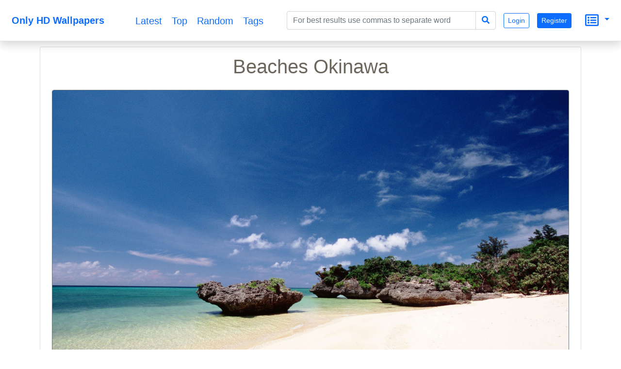

--- FILE ---
content_type: text/html; charset=UTF-8
request_url: https://onlyhdwallpapers.com/beaches-okinawa-Purl
body_size: 7400
content:
<!DOCTYPE html>
<html lang="en">
<head>
    <title>Beaches Okinawa</title>
    <meta charset="UTF-8">
    <meta name="viewport" content="width=device-width, initial-scale=1, shrink-to-fit=no">
    <meta name="theme-color" content="#FFF">
    <meta name="author" content="">
    <meta name="google-site-verification" content="bD4tV4Sl-EwlSwu4w1alwBUpBtTV_kAj0pkGjAarY-w">
    <meta name="yandex-verification" content="52377bb9620367bb">
    <meta itemprop="url" content="https://onlyhdwallpapers.com/">
    <meta name="keywords" content="Beaches, Okinawa">
    <meta name="description" content="Beaches Okinawa">
    <link rel="manifest" href="/manifest.webmanifest">
    <link rel="icon" href="/build/images/logo.svg" sizes="any" type="image/svg+xml">
    <link rel="dns-prefetch" href="https://cdnjs.cloudflare.com">
    <link rel="dns-prefetch" href="https://www.googletagmanager.com">
    <link rel="preconnect" href="https://cdnjs.cloudflare.com">
    <link rel="preconnect" href="https://www.googletagmanager.com">
            <script src="/build/runtime.e4b160ba.js" defer></script><script src="/build/416.97b1e356.js" defer></script><script src="/build/448.498ea1a0.js" defer></script><script src="/build/app.cc271edd.js" defer></script>
        <link rel="stylesheet" href="https://cdnjs.cloudflare.com/ajax/libs/twitter-bootstrap/5.0.0-beta3/css/bootstrap.min.css" integrity="sha512-N415hCJJdJx+1UBfULt+i+ihvOn42V/kOjOpp1UTh4CZ70Hx5bDlKryWaqEKfY/8EYOu/C2MuyaluJryK1Lb5Q==" crossorigin="anonymous" />
    <script defer src="https://cdnjs.cloudflare.com/ajax/libs/twitter-bootstrap/5.0.0-beta3/js/bootstrap.bundle.min.js" integrity="sha512-DSdiuNZtfUhehZHXtit9Sa/83i06YSnvT8Js8drwdkVCDMk3JwpIxdhf2oRUByUDB3wguN2iAzoTNfxFAuqGyA==" crossorigin="anonymous"></script>
    <link rel="stylesheet" href="https://cdnjs.cloudflare.com/ajax/libs/font-awesome/5.15.3/css/all.min.css" integrity="sha512-iBBXm8fW90+nuLcSKlbmrPcLa0OT92xO1BIsZ+ywDWZCvqsWgccV3gFoRBv0z+8dLJgyAHIhR35VZc2oM/gI1w==" crossorigin="anonymous" />
    <script src="https://cdnjs.cloudflare.com/ajax/libs/jquery/3.5.1/jquery.min.js" integrity="sha512-bLT0Qm9VnAYZDflyKcBaQ2gg0hSYNQrJ8RilYldYQ1FxQYoCLtUjuuRuZo+fjqhx/qtq/1itJ0C2ejDxltZVFg==" crossorigin="anonymous" referrerpolicy="no-referrer"></script>
    <link rel="stylesheet" href="https://cdnjs.cloudflare.com/ajax/libs/jqueryui/1.12.1/themes/base/jquery-ui.min.css" integrity="sha512-okE4owXD0kfXzgVXBzCDIiSSlpXn3tJbNodngsTnIYPJWjuYhtJ+qMoc0+WUwLHeOwns0wm57Ka903FqQKM1sA==" crossorigin="anonymous" />
    <script defer src="https://cdnjs.cloudflare.com/ajax/libs/jqueryui/1.12.1/jquery-ui.min.js" integrity="sha512-uto9mlQzrs59VwILcLiRYeLKPPbS/bT71da/OEBYEwcdNUk8jYIy+D176RYoop1Da+f9mvkYrmj5MCLZWEtQuA==" crossorigin="anonymous"></script>
            <link rel="stylesheet" href="/build/app.c3e309a7.css">
        <script>
        document.addEventListener('DOMContentLoaded', function (event) {
            let scroller = {
                pageNumber: 1,
                lastPage: false,
                pageLimit: 48
            }
            const scrollObserver = new IntersectionObserver((entries) => {
                entries.forEach((entry) => {
                    callAjax(entry);
                });
            }, { root: null, rootMargin: '0px', threshold: 0 });

            function callAjax(entry) {
                if (entry.intersectionRatio > 0) {
                    $.ajax({
                        type: entry.target.dataset.scrollMethod,
                        url: encodeURI(entry.target.dataset.scrollUrl + entry.target.dataset.scrollQueryParameters) + '&page=' + ++scroller.pageNumber,
                        dataType: 'json',
                        cache: true,
                        success: function (data) {
                            if (data.length) {
                                data.forEach((value) => {
                                    let newElement = generateThumbnailBlock(value);
                                    document.getElementById(entry.target.dataset.target).append(newElement);
                                    lazyImageObserver.observe(newElement);
                                });
                                scroller.timer = window.setTimeout(function () {
                                    callAjax(entry)
                                }, 1000);
                            } else if (!data.length || data.length < scroller.pageLimit) {
                                scroller.lastPage = true;
                                scrollObserver.unobserve(entry.target);
                            }
                        },
                        error: function () {
                            console.log('scroll error in data processing..')
                        }
                    });
                } else {
                    window.clearTimeout(scroller.timer);
                }
            }

            function generateThumbnailBlock(data) {
                let infoElement = document.createElement('i');
                infoElement.className = 'me-2 fas fa-eye';
                let divElement = document.createElement('div');
                divElement.className = 'mt-1';
                divElement.appendChild(infoElement);
                divElement.innerHTML += data.totalViewCount;
                let h2Element = document.createElement('h2');
                h2Element.innerText = data.nameEn;
                h2Element.title = data.nameEn;
                h2Element.className = 'h5 overflow-hidden text-truncate mx-auto';
                h2Element.style.lineHeight = '2rem'
                h2Element.style.maxWidth = '21ch'
                h2Element.setAttribute('itemprop','name');
                h2Element.dataset.bsToggle = 'tooltip';
                h2Element.dataset.placement = 'top';
                let imgElement = document.createElement('img');
                imgElement.alt = data.nameEn;
                imgElement.className = 'rounded border';
                imgElement.setAttribute('itemprop', 'contentUrl');
                imgElement.src = "data:image/svg+xml;charset=UTF-8,%3Csvg xmlns='http://www.w3.org/2000/svg' style='margin: auto; background: rgb(199, 199, 199) none repeat scroll 0%25 0%25; display: block;' width='240px' height='135px' viewBox='0 0 100 100' preserveAspectRatio='xMidYMid'%3E%3Ccircle cx='50' cy='50' r='0' fill='none' stroke='%23949494' stroke-width='2'%3E%3Canimate attributeName='r' repeatCount='indefinite' dur='2s' values='0;48' keyTimes='0;1' keySplines='0 0.2 0.8 1' calcMode='spline' begin='-1s'%3E%3C/animate%3E%3Canimate attributeName='opacity' repeatCount='indefinite' dur='2s' values='1;0' keyTimes='0;1' keySplines='0.2 0 0.8 1' calcMode='spline' begin='-1s'%3E%3C/animate%3E%3C/circle%3E%3Ccircle cx='50' cy='50' r='0' fill='none' stroke='%23939393' stroke-width='2'%3E%3Canimate attributeName='r' repeatCount='indefinite' dur='2s' values='0;48' keyTimes='0;1' keySplines='0 0.2 0.8 1' calcMode='spline'%3E%3C/animate%3E%3Canimate attributeName='opacity' repeatCount='indefinite' dur='2s' values='1;0' keyTimes='0;1' keySplines='0.2 0 0.8 1' calcMode='spline'%3E%3C/animate%3E%3C/circle%3E%3C/svg%3E";
                imgElement.dataset.src = data.imageUrlSmall;
                imgElement.style.width = '100%'
                imgElement.style.height = '100%'
                let sourceElement = document.createElement('source');
                sourceElement.type = 'image/jpeg';
                sourceElement.media = '(max-width: 1199px)';
                sourceElement.dataset.srcset = data.imageUrlBig;
                let sourceElement2 = document.createElement('source');
                sourceElement2.type = 'image/jpeg';
                sourceElement2.media = '(max-width: 1200px)';
                sourceElement2.dataset.srcset = data.imageUrlSmall;
                let pictureElement = document.createElement('picture');
                pictureElement.appendChild(sourceElement);
                pictureElement.appendChild(sourceElement2);
                pictureElement.appendChild(imgElement);
                let divElement2 = document.createElement('div');
                divElement2.className = 'rounded border m-1 p-1 m-sm-2 p-sm-2 m-md-3 p-md-3 bg-white hovered-shadow';
                divElement2.appendChild(h2Element)
                divElement2.appendChild(pictureElement)
                divElement2.appendChild(divElement)
                lazyImageObserver.observe(pictureElement)
                let aElement = document.createElement('a');
                aElement.className = 'text-decoration-none text-dark';
                aElement.href = '/' + data.url + '-' + data.id;
                aElement.appendChild(divElement2)
                let divElement3 = document.createElement('div');
                divElement3.className = 'wallpaper d-inline-block col-12 col-sm-5 col-md-5 col-lg-5 col-xl-3 col-xxl-auto';
                divElement3.setAttribute('itemscope','');
                divElement3.setAttribute('itemtype', 'https://schema.org/ImageObject');
                divElement3.appendChild(aElement);
                return divElement3;
            }

            const lazyImageObserver = new IntersectionObserver((entries) =>
                entries.forEach((entry) => {
                    if (entry.isIntersecting) {
                        entry.target.childNodes.forEach(childElement => replacePictureSourceAndImgSets(childElement));
                        lazyImageObserver.unobserve(entry.target);
                    }
                })
            );
            function replacePictureSourceAndImgSets(element){
                if (element.tagName === 'SOURCE') {
                    element.srcset = element.dataset.srcset;
                    delete element.dataset.srcset;
                }
                if (element.tagName === 'IMG') {
                    element.src = element.dataset.src;
                    delete element.dataset.src;
                }
            }

            document.querySelectorAll('picture').forEach((element) => lazyImageObserver.observe(element));
            document.querySelectorAll('#scrollTrigger').forEach((element) => scrollObserver.observe(element));

            $(document).ready(function () {
                $('.toast').toast('show');
            });
            let popoverTriggerList = [].slice.call(document.querySelectorAll('[data-bs-toggle="popover"]'));
            popoverTriggerList.map(function (popoverTriggerEl) {
                return new bootstrap.Popover(popoverTriggerEl)
            });
        })
    </script>
            <script async src="https://www.googletagmanager.com/gtag/js?id=UA-144499021-1"></script>
        <script>
            window.dataLayer = window.dataLayer || [];
            function gtag(){dataLayer.push(arguments);}
            gtag('js', new Date());
            gtag('config', 'UA-144499021-1');
        </script>
    </head>
<body>
<nav itemscope itemtype="http://www.schema.org/SiteNavigationElement"
     class="navbar fixed-top navbar-expand-lg navbar-light bg-white border-bottom shadow mb-5">
    <div itemscope itemtype="https://schema.org/WebSite" class="d-inline-block mx-auto">
        <a itemprop="url" href="https://onlyhdwallpapers.com/" class="navbar-brand mx-auto mx-lg-2">
        <span itemprop="name" class="ms-3 me-3 align-middle d-inline-block text-primary fw-bold">
            Only HD Wallpapers
        </span></a>
    </div>
    <button class="navbar-toggler ms-1 me-1" type="button" data-bs-toggle="collapse" data-bs-target="#navbarsMenu"
            aria-controls="navbarsMenu" aria-expanded="false" aria-label="Toggle navigation">
        <span class="navbar-toggler-icon"></span>
    </button>
    <div itemscope itemtype="https://schema.org/BreadcrumbList"
         class="collapse navbar-collapse pe-2 text-end" id="navbarsMenu">
        <div itemprop="itemListElement" itemscope itemtype="https://schema.org/ListItem"
             class="mx-auto col-md-4 align-middle text-center">
            <a itemprop="url" class="h5 align-middle" title="Latest" href="https://onlyhdwallpapers.com/latest">
                <i class="m-3 far fa-clock d-inline-block d-xl-none"></i><span itemprop="name" class="d-none d-xl-inline-block align-middle ms-2 me-2">
                    Latest
                </span><meta itemprop="position" content="1"></a>
            <a itemprop="url" class="h5 align-middle" title="Top" href="https://onlyhdwallpapers.com/top">
                <i class="m-3 far fa-gem d-inline-block d-xl-none"></i><span itemprop="name" class="d-none d-xl-inline-block align-middle ms-2 me-2">
                    Top
                </span><meta itemprop="position" content="1"></a>
            <a itemprop="url" class="h5 align-middle" title="Random" href="https://onlyhdwallpapers.com/random">
                <i class="m-3 fas fa-random d-inline-block d-xl-none"></i><span itemprop="name" class="d-none d-xl-inline-block align-middle ms-2 me-2">
                    Random
                </span><meta itemprop="position" content="1"></a>
            <a itemprop="url" class="h5 align-middle" title="Tags" href="https://onlyhdwallpapers.com/tags">
                <i class="m-3 fas fa-tags d-inline-block d-xl-none"></i><span itemprop="name" class="d-none d-xl-inline-block align-middle ms-2 me-2">
                    Tags
                </span><meta itemprop="position" content="1"></a>
        </div>
        <form method="get" action="/search" itemprop="potentialAction" itemscope="" itemtype="https://schema.org/SearchAction" class="container-fluid mx-auto input-group p-2">
<div class="input-group">
    <input type="search" id="q" name="q" data-autocomplete-url="/api/tags" data-autocomplete-field="nameEn" data-autocomplete-multi="data-autocomplete-multi" itemprop="query-input" placeholder="For best results use commas to separate word" class="form-control col-lg-auto mx-auto js-autocomplete form-control" aria-describedby="search-addon" />
    <meta itemprop="target" content="https://onlyhdwallpapers.com/search?q={q}"/>
    <button class="btn btn-outline-primary" style="border: 1px solid #ced4da;" type="submit" id="search-addon"><i
                class="fa fa-search"></i></button>
</div>
</form>

                            <a class="m-2 btn btn-sm btn-outline-primary" role="button"
                   href="/authentication">Login</a>
                <a class="m-2 btn btn-sm btn-primary" role="button"
                   href="/registration">Register</a>
                        <div class="dropdown d-inline-block p-3">
                <a href="#" id="dropdownSecondary" data-bs-toggle="dropdown" aria-expanded="false"
                   class="dropdown-toggle text-decoration-none text-start">
                    <i class="m-1 align-middle far fa-list-alt h3"></i>
                </a>
                <div class="dropdown-menu dropdown-menu-end text-start p-2"
                     aria-labelledby="dropdownSecondary">
                    <a class="d-block ms-2 me-2 mt-4 mb-4 hovered-underline text-decoration-none text-nowrap text-primary"
                       href="/privacy-and-cookies">Privacy and Cookies</a>
                    <a class="d-block ms-2 me-2 mt-4 mb-4 hovered-underline text-decoration-none text-nowrap text-primary"
                       href="/terms-and-conditions">Terms and Conditions</a>
                    <a class="d-block ms-2 me-2 mt-4 mb-4 hovered-underline text-decoration-none text-nowrap text-primary"
                       href="/disclaimer">Disclaimer</a>
                    <a class="d-block ms-2 me-2 mt-4 mb-4 hovered-underline text-decoration-none text-nowrap text-primary"
                       href="/feedbacks/new">Contact Us</a>
                    <a class="d-block ms-2 me-2 mt-4 mb-4 hovered-underline text-decoration-none text-nowrap text-primary"
                       href="/about-us">About Us</a>
                </div>
            </div>
        </div>
</nav>
<div class="container text-center mt-5 pt-5">
    </div>

<div class="mx-auto text-center pb-5 bg-white d-block" style="min-height: 90vh;">
        <div class="container text-center">
        <div class="card hovered-shadow">
            <div class="card-body">
                <h1 class="card-title">Beaches Okinawa</h1>
            </div>
            <div class="ps-4 pe-4">
                                    <picture>
                        <!--source type="image/jwebp"
                            media="(min-width: 577px)"
                            data-srcset="/wallpaper/beaches-okinawa-Purl.jpg?preview 1x,
/wallpaper/beaches-okinawa-Purl.jpg?preview 2x"-->
                        <source type="image/jpeg"
                                srcset=""
                                media="(max-width: 767px)"
                                data-srcset="/thumbnail-big/beaches-okinawa-Purl.jpg">
                        <source type="image/jpeg"
                                srcset=""
                                media="(min-width: 768px)"
                                data-srcset="/wallpaper/beaches-okinawa-Purl.jpg?preview">
                        <img
                                class="rounded border border-secondary"
                                width="100%" height="100%"
                                alt="Beaches Okinawa"
                                itemprop="contentUrl"
                                data-src="/thumbnail-small/beaches-okinawa-Purl.jpg"
                                src="[data-uri]">
                    </picture>
                            </div>
            <div class="card-body">
                                    <div itemscope itemtype="https://schema.org/BreadcrumbList">
                                                    <div itemprop="itemListElement" itemscope itemtype="https://schema.org/ListItem"
                                 class="d-inline-block">
                                <a itemtype="https://schema.org/Thing" itemprop="item"
                                   style="font-size: 0.9rem"
                                   class="border rounded text-decoration-none btn-outline-secondary m-1 text-nowrap d-inline-block"
                                   href="/tag/beaches" role="button">
                                <span class="ps-2 pe-2 pt-1 pb-1 d-inline-block"
                                      style="position: relative;background: rgba(0,0,0,0.15);"><i
                                            class="fas fa-tag"></i></span>
                                    <span itemprop="name" class="ms-1 me-2">Beaches</span></a>
                                <meta itemprop="position" content="2">
                            </div>
                                                    <div itemprop="itemListElement" itemscope itemtype="https://schema.org/ListItem"
                                 class="d-inline-block">
                                <a itemtype="https://schema.org/Thing" itemprop="item"
                                   style="font-size: 0.9rem"
                                   class="border rounded text-decoration-none btn-outline-secondary m-1 text-nowrap d-inline-block"
                                   href="/tag/okinawa" role="button">
                                <span class="ps-2 pe-2 pt-1 pb-1 d-inline-block"
                                      style="position: relative;background: rgba(0,0,0,0.15);"><i
                                            class="fas fa-tag"></i></span>
                                    <span itemprop="name" class="ms-1 me-2">Okinawa</span></a>
                                <meta itemprop="position" content="2">
                            </div>
                                            </div>
                                <p class="card-text"></p>
            </div>
            <div class="container-fluid">
                <div>
                   <span class="d-block">Original resolution: 1920x1200px</span>
                   <span class="d-block">File format: JPG</span>
                </div>
            <div class="btn-group float-end m-2">
                <button type="button" class="float-end btn btn-sm btn-primary text-white dropdown-toggle" data-bs-toggle="dropdown" aria-haspopup="true" aria-expanded="false">
                    Download
                </button>
                <div class="dropdown-menu dropdown-menu-end">
                    <a class="dropdown-item"
                                                            href="/wallpaper/beaches-okinawa-Purl.jpg"
                                                   download>Original</a>
                    <div class="dropdown-divider"></div>
                </div>
            </div>
            </div>
                        <div class="card-footer">
                <div class="w-100 text-muted">
                    <div class="d-inline-block float-sm-start ms-2 me-2">
                        Total views: 2
                    </div>
                    <div class="d-inline-block float-sm-end ms-2 me-2">
                        Created: 2021-03-20
                    </div>
                </div>
            </div>
        </div>
    </div>
    <div class="container-fluid mt-5 text-center">
        <h2>Related wallpapers</h2>
        <div id="main_content">
        <div class="wallpaper d-inline-block col-12 col-sm-5 col-md-5 col-lg-5 col-xl-3 col-xxl-auto" itemscope
         itemtype="https://schema.org/ImageObject">
        <a class="text-decoration-none text-dark"
           href="/fantasy-sunlight-iceland-kagaya-1rP0">
            <div class="rounded border m-1 p-1 m-sm-2 p-sm-2 m-md-3 p-md-3 bg-white hovered-shadow">
                <h2 itemprop="name" data-bs-toggle="tooltip"
                    data-placement="top" title="Fantasy sunlight iceland Kagaya"
                    class="h5 overflow-hidden text-truncate mx-auto"
                    style="line-height: 2rem;max-width: 21ch">Fantasy sunlight iceland Kagaya</h2>
                                    <picture>
                        <!--source type="image/jwebp"
                            media="(min-width: 577px)"
                            data-srcset="/thumbnail-big/fantasy-sunlight-iceland-kagaya-1rP0.jpg 1x,
                            /thumbnail-small/fantasy-sunlight-iceland-kagaya-1rP0.jpg 2x"-->
                        <source type="image/jpeg"
                                srcset=""
                                media="(max-width: 1199px)"
                                data-srcset="/thumbnail-big/fantasy-sunlight-iceland-kagaya-1rP0.jpg">
                        <source type="image/jpeg"
                                srcset=""
                                media="(min-width: 1200px)"
                                data-srcset="/thumbnail-small/fantasy-sunlight-iceland-kagaya-1rP0.jpg">
                        <img alt="Fantasy sunlight iceland Kagaya"
                             style="width: 100%;height: 100%"
                             itemprop="contentUrl"
                             class="rounded border"
                             data-src="/thumbnail-small/fantasy-sunlight-iceland-kagaya-1rP0.jpg"
                             src="[data-uri]">
                    </picture>
                                <div class="mt-1">
                    <i class="me-2 fas fa-eye"></i> 66
                </div>
            </div>
        </a>
    </div>
        <div class="wallpaper d-inline-block col-12 col-sm-5 col-md-5 col-lg-5 col-xl-3 col-xxl-auto" itemscope
         itemtype="https://schema.org/ImageObject">
        <a class="text-decoration-none text-dark"
           href="/horizon-sea-beaches-water-1rAp">
            <div class="rounded border m-1 p-1 m-sm-2 p-sm-2 m-md-3 p-md-3 bg-white hovered-shadow">
                <h2 itemprop="name" data-bs-toggle="tooltip"
                    data-placement="top" title="Horizon Sea Beaches water"
                    class="h5 overflow-hidden text-truncate mx-auto"
                    style="line-height: 2rem;max-width: 21ch">Horizon Sea Beaches water</h2>
                                    <picture>
                        <!--source type="image/jwebp"
                            media="(min-width: 577px)"
                            data-srcset="/thumbnail-big/horizon-sea-beaches-water-1rAp.jpg 1x,
                            /thumbnail-small/horizon-sea-beaches-water-1rAp.jpg 2x"-->
                        <source type="image/jpeg"
                                srcset=""
                                media="(max-width: 1199px)"
                                data-srcset="/thumbnail-big/horizon-sea-beaches-water-1rAp.jpg">
                        <source type="image/jpeg"
                                srcset=""
                                media="(min-width: 1200px)"
                                data-srcset="/thumbnail-small/horizon-sea-beaches-water-1rAp.jpg">
                        <img alt="Horizon Sea Beaches water"
                             style="width: 100%;height: 100%"
                             itemprop="contentUrl"
                             class="rounded border"
                             data-src="/thumbnail-small/horizon-sea-beaches-water-1rAp.jpg"
                             src="[data-uri]">
                    </picture>
                                <div class="mt-1">
                    <i class="me-2 fas fa-eye"></i> 83
                </div>
            </div>
        </a>
    </div>
        <div class="wallpaper d-inline-block col-12 col-sm-5 col-md-5 col-lg-5 col-xl-3 col-xxl-auto" itemscope
         itemtype="https://schema.org/ImageObject">
        <a class="text-decoration-none text-dark"
           href="/abstract-digital-art-beaches-1rQj">
            <div class="rounded border m-1 p-1 m-sm-2 p-sm-2 m-md-3 p-md-3 bg-white hovered-shadow">
                <h2 itemprop="name" data-bs-toggle="tooltip"
                    data-placement="top" title="Abstract digital art Beaches"
                    class="h5 overflow-hidden text-truncate mx-auto"
                    style="line-height: 2rem;max-width: 21ch">Abstract digital art Beaches</h2>
                                    <picture>
                        <!--source type="image/jwebp"
                            media="(min-width: 577px)"
                            data-srcset="/thumbnail-big/abstract-digital-art-beaches-1rQj.jpg 1x,
                            /thumbnail-small/abstract-digital-art-beaches-1rQj.jpg 2x"-->
                        <source type="image/jpeg"
                                srcset=""
                                media="(max-width: 1199px)"
                                data-srcset="/thumbnail-big/abstract-digital-art-beaches-1rQj.jpg">
                        <source type="image/jpeg"
                                srcset=""
                                media="(min-width: 1200px)"
                                data-srcset="/thumbnail-small/abstract-digital-art-beaches-1rQj.jpg">
                        <img alt="Abstract digital art Beaches"
                             style="width: 100%;height: 100%"
                             itemprop="contentUrl"
                             class="rounded border"
                             data-src="/thumbnail-small/abstract-digital-art-beaches-1rQj.jpg"
                             src="[data-uri]">
                    </picture>
                                <div class="mt-1">
                    <i class="me-2 fas fa-eye"></i> 56
                </div>
            </div>
        </a>
    </div>
        <div class="wallpaper d-inline-block col-12 col-sm-5 col-md-5 col-lg-5 col-xl-3 col-xxl-auto" itemscope
         itemtype="https://schema.org/ImageObject">
        <a class="text-decoration-none text-dark"
           href="/water-distance-storm-lightning-1rQC">
            <div class="rounded border m-1 p-1 m-sm-2 p-sm-2 m-md-3 p-md-3 bg-white hovered-shadow">
                <h2 itemprop="name" data-bs-toggle="tooltip"
                    data-placement="top" title="Water distance storm Lightning"
                    class="h5 overflow-hidden text-truncate mx-auto"
                    style="line-height: 2rem;max-width: 21ch">Water distance storm Lightning</h2>
                                    <picture>
                        <!--source type="image/jwebp"
                            media="(min-width: 577px)"
                            data-srcset="/thumbnail-big/water-distance-storm-lightning-1rQC.jpg 1x,
                            /thumbnail-small/water-distance-storm-lightning-1rQC.jpg 2x"-->
                        <source type="image/jpeg"
                                srcset=""
                                media="(max-width: 1199px)"
                                data-srcset="/thumbnail-big/water-distance-storm-lightning-1rQC.jpg">
                        <source type="image/jpeg"
                                srcset=""
                                media="(min-width: 1200px)"
                                data-srcset="/thumbnail-small/water-distance-storm-lightning-1rQC.jpg">
                        <img alt="Water distance storm Lightning"
                             style="width: 100%;height: 100%"
                             itemprop="contentUrl"
                             class="rounded border"
                             data-src="/thumbnail-small/water-distance-storm-lightning-1rQC.jpg"
                             src="[data-uri]">
                    </picture>
                                <div class="mt-1">
                    <i class="me-2 fas fa-eye"></i> 53
                </div>
            </div>
        </a>
    </div>
        <div class="wallpaper d-inline-block col-12 col-sm-5 col-md-5 col-lg-5 col-xl-3 col-xxl-auto" itemscope
         itemtype="https://schema.org/ImageObject">
        <a class="text-decoration-none text-dark"
           href="/water-sunset-blue-black-1reO">
            <div class="rounded border m-1 p-1 m-sm-2 p-sm-2 m-md-3 p-md-3 bg-white hovered-shadow">
                <h2 itemprop="name" data-bs-toggle="tooltip"
                    data-placement="top" title="Water sunset blue black"
                    class="h5 overflow-hidden text-truncate mx-auto"
                    style="line-height: 2rem;max-width: 21ch">Water sunset blue black</h2>
                                    <picture>
                        <!--source type="image/jwebp"
                            media="(min-width: 577px)"
                            data-srcset="/thumbnail-big/water-sunset-blue-black-1reO.jpg 1x,
                            /thumbnail-small/water-sunset-blue-black-1reO.jpg 2x"-->
                        <source type="image/jpeg"
                                srcset=""
                                media="(max-width: 1199px)"
                                data-srcset="/thumbnail-big/water-sunset-blue-black-1reO.jpg">
                        <source type="image/jpeg"
                                srcset=""
                                media="(min-width: 1200px)"
                                data-srcset="/thumbnail-small/water-sunset-blue-black-1reO.jpg">
                        <img alt="Water sunset blue black"
                             style="width: 100%;height: 100%"
                             itemprop="contentUrl"
                             class="rounded border"
                             data-src="/thumbnail-small/water-sunset-blue-black-1reO.jpg"
                             src="[data-uri]">
                    </picture>
                                <div class="mt-1">
                    <i class="me-2 fas fa-eye"></i> 90
                </div>
            </div>
        </a>
    </div>
        <div class="wallpaper d-inline-block col-12 col-sm-5 col-md-5 col-lg-5 col-xl-3 col-xxl-auto" itemscope
         itemtype="https://schema.org/ImageObject">
        <a class="text-decoration-none text-dark"
           href="/water-sunset-clouds-nature-1ryp">
            <div class="rounded border m-1 p-1 m-sm-2 p-sm-2 m-md-3 p-md-3 bg-white hovered-shadow">
                <h2 itemprop="name" data-bs-toggle="tooltip"
                    data-placement="top" title="Water sunset clouds nature"
                    class="h5 overflow-hidden text-truncate mx-auto"
                    style="line-height: 2rem;max-width: 21ch">Water sunset clouds nature</h2>
                                    <picture>
                        <!--source type="image/jwebp"
                            media="(min-width: 577px)"
                            data-srcset="/thumbnail-big/water-sunset-clouds-nature-1ryp.jpg 1x,
                            /thumbnail-small/water-sunset-clouds-nature-1ryp.jpg 2x"-->
                        <source type="image/jpeg"
                                srcset=""
                                media="(max-width: 1199px)"
                                data-srcset="/thumbnail-big/water-sunset-clouds-nature-1ryp.jpg">
                        <source type="image/jpeg"
                                srcset=""
                                media="(min-width: 1200px)"
                                data-srcset="/thumbnail-small/water-sunset-clouds-nature-1ryp.jpg">
                        <img alt="Water sunset clouds nature"
                             style="width: 100%;height: 100%"
                             itemprop="contentUrl"
                             class="rounded border"
                             data-src="/thumbnail-small/water-sunset-clouds-nature-1ryp.jpg"
                             src="[data-uri]">
                    </picture>
                                <div class="mt-1">
                    <i class="me-2 fas fa-eye"></i> 53
                </div>
            </div>
        </a>
    </div>
        <div class="wallpaper d-inline-block col-12 col-sm-5 col-md-5 col-lg-5 col-xl-3 col-xxl-auto" itemscope
         itemtype="https://schema.org/ImageObject">
        <a class="text-decoration-none text-dark"
           href="/beaches-water-nature-palm-1ryg">
            <div class="rounded border m-1 p-1 m-sm-2 p-sm-2 m-md-3 p-md-3 bg-white hovered-shadow">
                <h2 itemprop="name" data-bs-toggle="tooltip"
                    data-placement="top" title="Beaches water nature palm"
                    class="h5 overflow-hidden text-truncate mx-auto"
                    style="line-height: 2rem;max-width: 21ch">Beaches water nature palm</h2>
                                    <picture>
                        <!--source type="image/jwebp"
                            media="(min-width: 577px)"
                            data-srcset="/thumbnail-big/beaches-water-nature-palm-1ryg.jpg 1x,
                            /thumbnail-small/beaches-water-nature-palm-1ryg.jpg 2x"-->
                        <source type="image/jpeg"
                                srcset=""
                                media="(max-width: 1199px)"
                                data-srcset="/thumbnail-big/beaches-water-nature-palm-1ryg.jpg">
                        <source type="image/jpeg"
                                srcset=""
                                media="(min-width: 1200px)"
                                data-srcset="/thumbnail-small/beaches-water-nature-palm-1ryg.jpg">
                        <img alt="Beaches water nature palm"
                             style="width: 100%;height: 100%"
                             itemprop="contentUrl"
                             class="rounded border"
                             data-src="/thumbnail-small/beaches-water-nature-palm-1ryg.jpg"
                             src="[data-uri]">
                    </picture>
                                <div class="mt-1">
                    <i class="me-2 fas fa-eye"></i> 60
                </div>
            </div>
        </a>
    </div>
        <div class="wallpaper d-inline-block col-12 col-sm-5 col-md-5 col-lg-5 col-xl-3 col-xxl-auto" itemscope
         itemtype="https://schema.org/ImageObject">
        <a class="text-decoration-none text-dark"
           href="/beaches-ocean-clouds-waves-1ro7">
            <div class="rounded border m-1 p-1 m-sm-2 p-sm-2 m-md-3 p-md-3 bg-white hovered-shadow">
                <h2 itemprop="name" data-bs-toggle="tooltip"
                    data-placement="top" title="Beaches ocean clouds waves"
                    class="h5 overflow-hidden text-truncate mx-auto"
                    style="line-height: 2rem;max-width: 21ch">Beaches ocean clouds waves</h2>
                                    <picture>
                        <!--source type="image/jwebp"
                            media="(min-width: 577px)"
                            data-srcset="/thumbnail-big/beaches-ocean-clouds-waves-1ro7.jpg 1x,
                            /thumbnail-small/beaches-ocean-clouds-waves-1ro7.jpg 2x"-->
                        <source type="image/jpeg"
                                srcset=""
                                media="(max-width: 1199px)"
                                data-srcset="/thumbnail-big/beaches-ocean-clouds-waves-1ro7.jpg">
                        <source type="image/jpeg"
                                srcset=""
                                media="(min-width: 1200px)"
                                data-srcset="/thumbnail-small/beaches-ocean-clouds-waves-1ro7.jpg">
                        <img alt="Beaches ocean clouds waves"
                             style="width: 100%;height: 100%"
                             itemprop="contentUrl"
                             class="rounded border"
                             data-src="/thumbnail-small/beaches-ocean-clouds-waves-1ro7.jpg"
                             src="[data-uri]">
                    </picture>
                                <div class="mt-1">
                    <i class="me-2 fas fa-eye"></i> 69
                </div>
            </div>
        </a>
    </div>
        <div class="wallpaper d-inline-block col-12 col-sm-5 col-md-5 col-lg-5 col-xl-3 col-xxl-auto" itemscope
         itemtype="https://schema.org/ImageObject">
        <a class="text-decoration-none text-dark"
           href="/woman-beaches-1rs3">
            <div class="rounded border m-1 p-1 m-sm-2 p-sm-2 m-md-3 p-md-3 bg-white hovered-shadow">
                <h2 itemprop="name" data-bs-toggle="tooltip"
                    data-placement="top" title="Woman Beaches"
                    class="h5 overflow-hidden text-truncate mx-auto"
                    style="line-height: 2rem;max-width: 21ch">Woman Beaches</h2>
                                    <picture>
                        <!--source type="image/jwebp"
                            media="(min-width: 577px)"
                            data-srcset="/thumbnail-big/woman-beaches-1rs3.jpg 1x,
                            /thumbnail-small/woman-beaches-1rs3.jpg 2x"-->
                        <source type="image/jpeg"
                                srcset=""
                                media="(max-width: 1199px)"
                                data-srcset="/thumbnail-big/woman-beaches-1rs3.jpg">
                        <source type="image/jpeg"
                                srcset=""
                                media="(min-width: 1200px)"
                                data-srcset="/thumbnail-small/woman-beaches-1rs3.jpg">
                        <img alt="Woman Beaches"
                             style="width: 100%;height: 100%"
                             itemprop="contentUrl"
                             class="rounded border"
                             data-src="/thumbnail-small/woman-beaches-1rs3.jpg"
                             src="[data-uri]">
                    </picture>
                                <div class="mt-1">
                    <i class="me-2 fas fa-eye"></i> 36
                </div>
            </div>
        </a>
    </div>
        <div class="wallpaper d-inline-block col-12 col-sm-5 col-md-5 col-lg-5 col-xl-3 col-xxl-auto" itemscope
         itemtype="https://schema.org/ImageObject">
        <a class="text-decoration-none text-dark"
           href="/brunettes-woman-water-ocean-1rdT">
            <div class="rounded border m-1 p-1 m-sm-2 p-sm-2 m-md-3 p-md-3 bg-white hovered-shadow">
                <h2 itemprop="name" data-bs-toggle="tooltip"
                    data-placement="top" title="Brunettes woman water ocean"
                    class="h5 overflow-hidden text-truncate mx-auto"
                    style="line-height: 2rem;max-width: 21ch">Brunettes woman water ocean</h2>
                                    <picture>
                        <!--source type="image/jwebp"
                            media="(min-width: 577px)"
                            data-srcset="/thumbnail-big/brunettes-woman-water-ocean-1rdT.jpg 1x,
                            /thumbnail-small/brunettes-woman-water-ocean-1rdT.jpg 2x"-->
                        <source type="image/jpeg"
                                srcset=""
                                media="(max-width: 1199px)"
                                data-srcset="/thumbnail-big/brunettes-woman-water-ocean-1rdT.jpg">
                        <source type="image/jpeg"
                                srcset=""
                                media="(min-width: 1200px)"
                                data-srcset="/thumbnail-small/brunettes-woman-water-ocean-1rdT.jpg">
                        <img alt="Brunettes woman water ocean"
                             style="width: 100%;height: 100%"
                             itemprop="contentUrl"
                             class="rounded border"
                             data-src="/thumbnail-small/brunettes-woman-water-ocean-1rdT.jpg"
                             src="[data-uri]">
                    </picture>
                                <div class="mt-1">
                    <i class="me-2 fas fa-eye"></i> 147
                </div>
            </div>
        </a>
    </div>
        <div class="wallpaper d-inline-block col-12 col-sm-5 col-md-5 col-lg-5 col-xl-3 col-xxl-auto" itemscope
         itemtype="https://schema.org/ImageObject">
        <a class="text-decoration-none text-dark"
           href="/bikini-full-metal-panic-1rnU">
            <div class="rounded border m-1 p-1 m-sm-2 p-sm-2 m-md-3 p-md-3 bg-white hovered-shadow">
                <h2 itemprop="name" data-bs-toggle="tooltip"
                    data-placement="top" title="Bikini Full Metal Panic!"
                    class="h5 overflow-hidden text-truncate mx-auto"
                    style="line-height: 2rem;max-width: 21ch">Bikini Full Metal Panic!</h2>
                                    <picture>
                        <!--source type="image/jwebp"
                            media="(min-width: 577px)"
                            data-srcset="/thumbnail-big/bikini-full-metal-panic-1rnU.jpg 1x,
                            /thumbnail-small/bikini-full-metal-panic-1rnU.jpg 2x"-->
                        <source type="image/jpeg"
                                srcset=""
                                media="(max-width: 1199px)"
                                data-srcset="/thumbnail-big/bikini-full-metal-panic-1rnU.jpg">
                        <source type="image/jpeg"
                                srcset=""
                                media="(min-width: 1200px)"
                                data-srcset="/thumbnail-small/bikini-full-metal-panic-1rnU.jpg">
                        <img alt="Bikini Full Metal Panic!"
                             style="width: 100%;height: 100%"
                             itemprop="contentUrl"
                             class="rounded border"
                             data-src="/thumbnail-small/bikini-full-metal-panic-1rnU.jpg"
                             src="[data-uri]">
                    </picture>
                                <div class="mt-1">
                    <i class="me-2 fas fa-eye"></i> 96
                </div>
            </div>
        </a>
    </div>
        <div class="wallpaper d-inline-block col-12 col-sm-5 col-md-5 col-lg-5 col-xl-3 col-xxl-auto" itemscope
         itemtype="https://schema.org/ImageObject">
        <a class="text-decoration-none text-dark"
           href="/water-mountains-ocean-clouds-1rR7">
            <div class="rounded border m-1 p-1 m-sm-2 p-sm-2 m-md-3 p-md-3 bg-white hovered-shadow">
                <h2 itemprop="name" data-bs-toggle="tooltip"
                    data-placement="top" title="Water Mountains ocean clouds"
                    class="h5 overflow-hidden text-truncate mx-auto"
                    style="line-height: 2rem;max-width: 21ch">Water Mountains ocean clouds</h2>
                                    <picture>
                        <!--source type="image/jwebp"
                            media="(min-width: 577px)"
                            data-srcset="/thumbnail-big/water-mountains-ocean-clouds-1rR7.jpg 1x,
                            /thumbnail-small/water-mountains-ocean-clouds-1rR7.jpg 2x"-->
                        <source type="image/jpeg"
                                srcset=""
                                media="(max-width: 1199px)"
                                data-srcset="/thumbnail-big/water-mountains-ocean-clouds-1rR7.jpg">
                        <source type="image/jpeg"
                                srcset=""
                                media="(min-width: 1200px)"
                                data-srcset="/thumbnail-small/water-mountains-ocean-clouds-1rR7.jpg">
                        <img alt="Water Mountains ocean clouds"
                             style="width: 100%;height: 100%"
                             itemprop="contentUrl"
                             class="rounded border"
                             data-src="/thumbnail-small/water-mountains-ocean-clouds-1rR7.jpg"
                             src="[data-uri]">
                    </picture>
                                <div class="mt-1">
                    <i class="me-2 fas fa-eye"></i> 60
                </div>
            </div>
        </a>
    </div>
    </div>

    </div>
</div>
</body>
</html>


--- FILE ---
content_type: text/css
request_url: https://onlyhdwallpapers.com/build/app.c3e309a7.css
body_size: 880
content:
body{color:#6d665c;font:normal 1rem Montserrat,sans-serif}.font-blue{color:#25a1dd!important}.ui-autocomplete{background-clip:padding-box;border:1px solid #ccc;border-radius:4px;-webkit-box-shadow:0 6px 12px rgba(0,0,0,.175);box-shadow:0 6px 12px rgba(0,0,0,.175);display:none;float:left;font-size:14px;left:0;list-style:none;margin:2px 0 0;min-width:160px;padding:5px 0;position:absolute;text-align:left;top:100%;z-index:9999!important}.ui-autocomplete>li>div{clear:both;color:#333;display:block;font-weight:400;line-height:1.42857143;padding:3px 20px;white-space:nowrap}.ui-state-active,.ui-state-focus,.ui-state-hover{background-color:#f5f5f5;color:#262626;cursor:pointer;text-decoration:none}.ui-helper-hidden-accessible{clip:rect(0 0 0 0);border:0;height:1px;margin:-1px;overflow:hidden;padding:0;position:absolute;width:1px}.pagination{margin:8px auto;text-align:center}.hovered-shadow:hover{box-shadow:0 .5rem 1rem rgba(0,0,0,.15)!important}.transition-effect{opacity:.6;transition:.3s}.transition-effect:hover{opacity:1}.help{cursor:help}.form-check .custom-control-label:before{border-radius:.25rem}.form-check .custom-control-input:checked~.custom-control-label:after{background-image:url("data:image/svg+xml;charset=utf-8,%3Csvg xmlns='http://www.w3.org/2000/svg' viewBox='0 0 8 8'%3E%3Cpath fill='%23fff' d='m6.564.75-3.59 3.612-1.538-1.55L0 4.26l2.974 2.99L8 2.193z'/%3E%3C/svg%3E")}.blink_me{animation:blinker 2s linear infinite}@keyframes blinker{50%{opacity:0}}.hovered-underline:hover{text-decoration:underline!important}.card-body-fixed{height:10rem}.badge-danger{background-color:#dc3545!important}